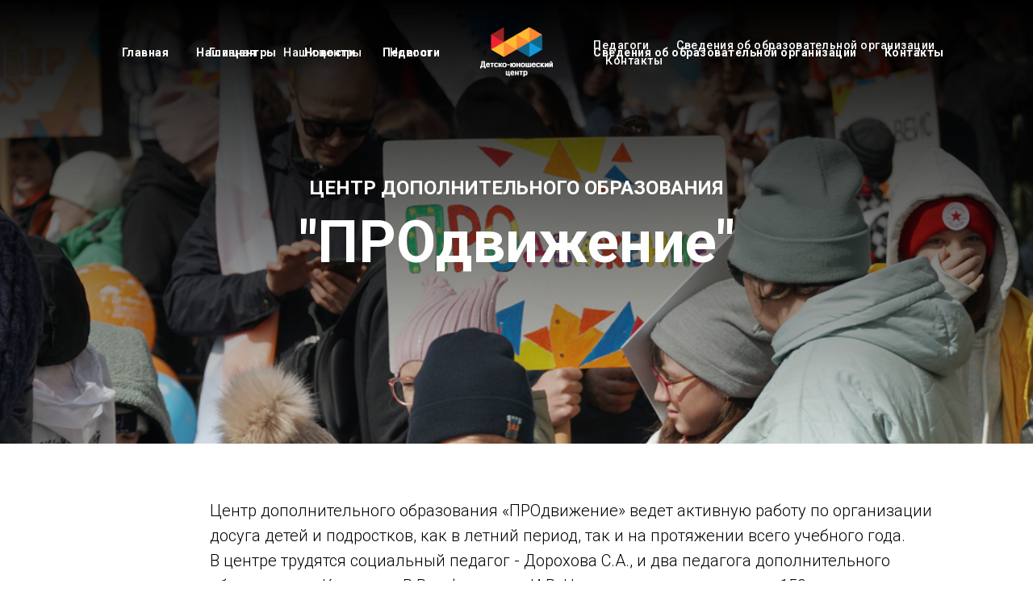

--- FILE ---
content_type: text/html; charset=UTF-8
request_url: https://mgdnkids49.ru/prodvijenie
body_size: 8154
content:
<!DOCTYPE html> <html> <head> <meta charset="utf-8" /> <meta http-equiv="Content-Type" content="text/html; charset=utf-8" /> <meta name="viewport" content="width=device-width, initial-scale=1.0" /> <!--metatextblock--> <title>ЦДО "ПРОдвижение"</title> <meta property="og:url" content="https://mgdnkids49.ru/prodvijenie" /> <meta property="og:title" content="ЦДО &quot;ПРОдвижение&quot;" /> <meta property="og:description" content="" /> <meta property="og:type" content="website" /> <meta property="og:image" content="https://static.tildacdn.com/tild6131-6261-4262-b862-346537626636/__.jpg" /> <link rel="canonical" href="https://mgdnkids49.ru/prodvijenie"> <!--/metatextblock--> <meta name="format-detection" content="telephone=no" /> <meta http-equiv="x-dns-prefetch-control" content="on"> <link rel="dns-prefetch" href="https://ws.tildacdn.com"> <link rel="dns-prefetch" href="https://static.tildacdn.com"> <link rel="shortcut icon" href="https://static.tildacdn.com/tild3639-6434-4935-b032-343437373830/favicon-3.ico" type="image/x-icon" /> <link rel="apple-touch-icon" href="https://static.tildacdn.com/tild3062-6630-4735-b130-343836353162/_____152.png"> <link rel="apple-touch-icon" sizes="76x76" href="https://static.tildacdn.com/tild3062-6630-4735-b130-343836353162/_____152.png"> <link rel="apple-touch-icon" sizes="152x152" href="https://static.tildacdn.com/tild3062-6630-4735-b130-343836353162/_____152.png"> <link rel="apple-touch-startup-image" href="https://static.tildacdn.com/tild3062-6630-4735-b130-343836353162/_____152.png"> <meta name="msapplication-TileColor" content="#000000"> <meta name="msapplication-TileImage" content="https://static.tildacdn.com/tild3532-6563-4537-a534-393238636637/_____270.png"> <!-- Assets --> <script src="https://neo.tildacdn.com/js/tilda-fallback-1.0.min.js" async charset="utf-8"></script> <link rel="stylesheet" href="https://static.tildacdn.com/css/tilda-grid-3.0.min.css" type="text/css" media="all" onerror="this.loaderr='y';"/> <link rel="stylesheet" href="https://static.tildacdn.com/ws/project5514169/tilda-blocks-page28586864.min.css?t=1765982120" type="text/css" media="all" onerror="this.loaderr='y';" /> <link rel="preconnect" href="https://fonts.gstatic.com"> <link href="https://fonts.googleapis.com/css2?family=Roboto:wght@300;400;500;700&subset=latin,cyrillic" rel="stylesheet"> <link rel="stylesheet" href="https://static.tildacdn.com/css/tilda-animation-2.0.min.css" type="text/css" media="all" onerror="this.loaderr='y';" /> <link rel="stylesheet" href="https://static.tildacdn.com/css/tilda-cover-1.0.min.css" type="text/css" media="all" onerror="this.loaderr='y';" /> <script nomodule src="https://static.tildacdn.com/js/tilda-polyfill-1.0.min.js" charset="utf-8"></script> <script type="text/javascript">function t_onReady(func) {if(document.readyState!='loading') {func();} else {document.addEventListener('DOMContentLoaded',func);}}
function t_onFuncLoad(funcName,okFunc,time) {if(typeof window[funcName]==='function') {okFunc();} else {setTimeout(function() {t_onFuncLoad(funcName,okFunc,time);},(time||100));}}function t_throttle(fn,threshhold,scope) {return function() {fn.apply(scope||this,arguments);};}</script> <script src="https://static.tildacdn.com/js/jquery-1.10.2.min.js" charset="utf-8" onerror="this.loaderr='y';"></script> <script src="https://static.tildacdn.com/js/tilda-scripts-3.0.min.js" charset="utf-8" defer onerror="this.loaderr='y';"></script> <script src="https://static.tildacdn.com/ws/project5514169/tilda-blocks-page28586864.min.js?t=1765982120" charset="utf-8" async onerror="this.loaderr='y';"></script> <script src="https://static.tildacdn.com/js/tilda-lazyload-1.0.min.js" charset="utf-8" async onerror="this.loaderr='y';"></script> <script src="https://static.tildacdn.com/js/tilda-animation-2.0.min.js" charset="utf-8" async onerror="this.loaderr='y';"></script> <script src="https://static.tildacdn.com/js/tilda-menu-1.0.min.js" charset="utf-8" async onerror="this.loaderr='y';"></script> <script src="https://static.tildacdn.com/js/tilda-cover-1.0.min.js" charset="utf-8" async onerror="this.loaderr='y';"></script> <script src="https://static.tildacdn.com/js/tilda-map-1.0.min.js" charset="utf-8" async onerror="this.loaderr='y';"></script> <script src="https://static.tildacdn.com/js/tilda-skiplink-1.0.min.js" charset="utf-8" async onerror="this.loaderr='y';"></script> <script src="https://static.tildacdn.com/js/tilda-events-1.0.min.js" charset="utf-8" async onerror="this.loaderr='y';"></script> <script type="text/javascript">window.dataLayer=window.dataLayer||[];</script> <script type="text/javascript">(function() {if((/bot|google|yandex|baidu|bing|msn|duckduckbot|teoma|slurp|crawler|spider|robot|crawling|facebook/i.test(navigator.userAgent))===false&&typeof(sessionStorage)!='undefined'&&sessionStorage.getItem('visited')!=='y'&&document.visibilityState){var style=document.createElement('style');style.type='text/css';style.innerHTML='@media screen and (min-width: 980px) {.t-records {opacity: 0;}.t-records_animated {-webkit-transition: opacity ease-in-out .2s;-moz-transition: opacity ease-in-out .2s;-o-transition: opacity ease-in-out .2s;transition: opacity ease-in-out .2s;}.t-records.t-records_visible {opacity: 1;}}';document.getElementsByTagName('head')[0].appendChild(style);function t_setvisRecs(){var alr=document.querySelectorAll('.t-records');Array.prototype.forEach.call(alr,function(el) {el.classList.add("t-records_animated");});setTimeout(function() {Array.prototype.forEach.call(alr,function(el) {el.classList.add("t-records_visible");});sessionStorage.setItem("visited","y");},400);}
document.addEventListener('DOMContentLoaded',t_setvisRecs);}})();</script></head> <body class="t-body" style="margin:0;"> <!--allrecords--> <div id="allrecords" class="t-records" data-hook="blocks-collection-content-node" data-tilda-project-id="5514169" data-tilda-page-id="28586864" data-tilda-page-alias="prodvijenie" data-tilda-formskey="25c379f58e4d8edc25b26a15d5514169" data-tilda-lazy="yes" data-tilda-root-zone="com" data-tilda-project-country="RU"> <!--header--> <header id="t-header" class="t-records" data-hook="blocks-collection-content-node" data-tilda-project-id="5514169" data-tilda-page-id="104829806" data-tilda-page-alias="header" data-tilda-formskey="25c379f58e4d8edc25b26a15d5514169" data-tilda-lazy="yes" data-tilda-root-zone="com" data-tilda-project-country="RU"> <div id="rec1705351171" class="r t-rec" style=" " data-animationappear="off" data-record-type="446"> <!-- T446 --> <div id="nav1705351171marker"></div> <div class="tmenu-mobile"> <div class="tmenu-mobile__container"> <div class="tmenu-mobile__text t-name t-name_md" field="menu_mob_title">Детско-юношеский центр</div> <button type="button"
class="t-menuburger t-menuburger_first "
aria-label="Навигационное меню"
aria-expanded="false"> <span style="background-color:#ffffff;"></span> <span style="background-color:#ffffff;"></span> <span style="background-color:#ffffff;"></span> <span style="background-color:#ffffff;"></span> </button> <script>function t_menuburger_init(recid) {var rec=document.querySelector('#rec' + recid);if(!rec) return;var burger=rec.querySelector('.t-menuburger');if(!burger) return;var isSecondStyle=burger.classList.contains('t-menuburger_second');if(isSecondStyle&&!window.isMobile&&!('ontouchend' in document)) {burger.addEventListener('mouseenter',function() {if(burger.classList.contains('t-menuburger-opened')) return;burger.classList.remove('t-menuburger-unhovered');burger.classList.add('t-menuburger-hovered');});burger.addEventListener('mouseleave',function() {if(burger.classList.contains('t-menuburger-opened')) return;burger.classList.remove('t-menuburger-hovered');burger.classList.add('t-menuburger-unhovered');setTimeout(function() {burger.classList.remove('t-menuburger-unhovered');},300);});}
burger.addEventListener('click',function() {if(!burger.closest('.tmenu-mobile')&&!burger.closest('.t450__burger_container')&&!burger.closest('.t466__container')&&!burger.closest('.t204__burger')&&!burger.closest('.t199__js__menu-toggler')) {burger.classList.toggle('t-menuburger-opened');burger.classList.remove('t-menuburger-unhovered');}});var menu=rec.querySelector('[data-menu="yes"]');if(!menu) return;var menuLinks=menu.querySelectorAll('.t-menu__link-item');var submenuClassList=['t978__menu-link_hook','t978__tm-link','t966__tm-link','t794__tm-link','t-menusub__target-link'];Array.prototype.forEach.call(menuLinks,function(link) {link.addEventListener('click',function() {var isSubmenuHook=submenuClassList.some(function(submenuClass) {return link.classList.contains(submenuClass);});if(isSubmenuHook) return;burger.classList.remove('t-menuburger-opened');});});menu.addEventListener('clickedAnchorInTooltipMenu',function() {burger.classList.remove('t-menuburger-opened');});}
t_onReady(function() {t_onFuncLoad('t_menuburger_init',function(){t_menuburger_init('1705351171');});});</script> <style>.t-menuburger{position:relative;flex-shrink:0;width:28px;height:20px;padding:0;border:none;background-color:transparent;outline:none;-webkit-transform:rotate(0deg);transform:rotate(0deg);transition:transform .5s ease-in-out;cursor:pointer;z-index:999;}.t-menuburger span{display:block;position:absolute;width:100%;opacity:1;left:0;-webkit-transform:rotate(0deg);transform:rotate(0deg);transition:.25s ease-in-out;height:3px;background-color:#000;}.t-menuburger span:nth-child(1){top:0px;}.t-menuburger span:nth-child(2),.t-menuburger span:nth-child(3){top:8px;}.t-menuburger span:nth-child(4){top:16px;}.t-menuburger__big{width:42px;height:32px;}.t-menuburger__big span{height:5px;}.t-menuburger__big span:nth-child(2),.t-menuburger__big span:nth-child(3){top:13px;}.t-menuburger__big span:nth-child(4){top:26px;}.t-menuburger__small{width:22px;height:14px;}.t-menuburger__small span{height:2px;}.t-menuburger__small span:nth-child(2),.t-menuburger__small span:nth-child(3){top:6px;}.t-menuburger__small span:nth-child(4){top:12px;}.t-menuburger-opened span:nth-child(1){top:8px;width:0%;left:50%;}.t-menuburger-opened span:nth-child(2){-webkit-transform:rotate(45deg);transform:rotate(45deg);}.t-menuburger-opened span:nth-child(3){-webkit-transform:rotate(-45deg);transform:rotate(-45deg);}.t-menuburger-opened span:nth-child(4){top:8px;width:0%;left:50%;}.t-menuburger-opened.t-menuburger__big span:nth-child(1){top:6px;}.t-menuburger-opened.t-menuburger__big span:nth-child(4){top:18px;}.t-menuburger-opened.t-menuburger__small span:nth-child(1),.t-menuburger-opened.t-menuburger__small span:nth-child(4){top:6px;}@media (hover),(min-width:0\0){.t-menuburger_first:hover span:nth-child(1){transform:translateY(1px);}.t-menuburger_first:hover span:nth-child(4){transform:translateY(-1px);}.t-menuburger_first.t-menuburger__big:hover span:nth-child(1){transform:translateY(3px);}.t-menuburger_first.t-menuburger__big:hover span:nth-child(4){transform:translateY(-3px);}}.t-menuburger_second span:nth-child(2),.t-menuburger_second span:nth-child(3){width:80%;left:20%;right:0;}@media (hover),(min-width:0\0){.t-menuburger_second.t-menuburger-hovered span:nth-child(2),.t-menuburger_second.t-menuburger-hovered span:nth-child(3){animation:t-menuburger-anim 0.3s ease-out normal forwards;}.t-menuburger_second.t-menuburger-unhovered span:nth-child(2),.t-menuburger_second.t-menuburger-unhovered span:nth-child(3){animation:t-menuburger-anim2 0.3s ease-out normal forwards;}}.t-menuburger_second.t-menuburger-opened span:nth-child(2),.t-menuburger_second.t-menuburger-opened span:nth-child(3){left:0;right:0;width:100%!important;}.t-menuburger_third span:nth-child(4){width:70%;left:unset;right:0;}@media (hover),(min-width:0\0){.t-menuburger_third:not(.t-menuburger-opened):hover span:nth-child(4){width:100%;}}.t-menuburger_third.t-menuburger-opened span:nth-child(4){width:0!important;right:50%;}.t-menuburger_fourth{height:12px;}.t-menuburger_fourth.t-menuburger__small{height:8px;}.t-menuburger_fourth.t-menuburger__big{height:18px;}.t-menuburger_fourth span:nth-child(2),.t-menuburger_fourth span:nth-child(3){top:4px;opacity:0;}.t-menuburger_fourth span:nth-child(4){top:8px;}.t-menuburger_fourth.t-menuburger__small span:nth-child(2),.t-menuburger_fourth.t-menuburger__small span:nth-child(3){top:3px;}.t-menuburger_fourth.t-menuburger__small span:nth-child(4){top:6px;}.t-menuburger_fourth.t-menuburger__small span:nth-child(2),.t-menuburger_fourth.t-menuburger__small span:nth-child(3){top:3px;}.t-menuburger_fourth.t-menuburger__small span:nth-child(4){top:6px;}.t-menuburger_fourth.t-menuburger__big span:nth-child(2),.t-menuburger_fourth.t-menuburger__big span:nth-child(3){top:6px;}.t-menuburger_fourth.t-menuburger__big span:nth-child(4){top:12px;}@media (hover),(min-width:0\0){.t-menuburger_fourth:not(.t-menuburger-opened):hover span:nth-child(1){transform:translateY(1px);}.t-menuburger_fourth:not(.t-menuburger-opened):hover span:nth-child(4){transform:translateY(-1px);}.t-menuburger_fourth.t-menuburger__big:not(.t-menuburger-opened):hover span:nth-child(1){transform:translateY(3px);}.t-menuburger_fourth.t-menuburger__big:not(.t-menuburger-opened):hover span:nth-child(4){transform:translateY(-3px);}}.t-menuburger_fourth.t-menuburger-opened span:nth-child(1),.t-menuburger_fourth.t-menuburger-opened span:nth-child(4){top:4px;}.t-menuburger_fourth.t-menuburger-opened span:nth-child(2),.t-menuburger_fourth.t-menuburger-opened span:nth-child(3){opacity:1;}@keyframes t-menuburger-anim{0%{width:80%;left:20%;right:0;}50%{width:100%;left:0;right:0;}100%{width:80%;left:0;right:20%;}}@keyframes t-menuburger-anim2{0%{width:80%;left:0;}50%{width:100%;right:0;left:0;}100%{width:80%;left:20%;right:0;}}</style> </div> </div> <style>.tmenu-mobile{background-color:#111;display:none;width:100%;top:0;z-index:990;}.tmenu-mobile_positionfixed{position:fixed;}.tmenu-mobile__text{color:#fff;}.tmenu-mobile__container{min-height:64px;padding:20px;position:relative;box-sizing:border-box;display:-webkit-flex;display:-ms-flexbox;display:flex;-webkit-align-items:center;-ms-flex-align:center;align-items:center;-webkit-justify-content:space-between;-ms-flex-pack:justify;justify-content:space-between;}.tmenu-mobile__list{display:block;}.tmenu-mobile__burgerlogo{display:inline-block;font-size:24px;font-weight:400;white-space:nowrap;vertical-align:middle;}.tmenu-mobile__imglogo{height:auto;display:block;max-width:300px!important;box-sizing:border-box;padding:0;margin:0 auto;}@media screen and (max-width:980px){.tmenu-mobile__menucontent_hidden{display:none;height:100%;}.tmenu-mobile{display:block;}}@media screen and (max-width:980px){#rec1705351171 .t-menuburger{-webkit-order:1;-ms-flex-order:1;order:1;}}</style> <style> #rec1705351171 .tmenu-mobile__burgerlogo a{font-size:40px;color:#ffffff;font-weight:300;}</style> <style> #rec1705351171 .tmenu-mobile__burgerlogo__title{color:#ffffff;font-weight:300;}@media screen and (min-width:900px){#rec1705351171 .tmenu-mobile__burgerlogo__title{font-size:40px;}}</style> <div
id="nav1705351171"
class="t446 t446__positionabsolute tmenu-mobile__menucontent_hidden"
style="background-color: rgba(255,81,54,0); height:130px; " data-bgcolor-hex="#ff5136" data-bgcolor-rgba="rgba(255,81,54,0)" data-navmarker="nav1705351171marker" data-appearoffset="" data-bgopacity-two="1" data-menushadow="" data-menushadow-css="0px 1px 3px rgba(0,0,0,0)" data-bgopacity="0" data-menu="yes" data-menu-items-align="center"> <div class="t446__maincontainer " style="height:130px;"> <div class="t446__logowrapper"> <div class="t446__logowrapper2"> <div style="display: block;"> <img class="t446__imglogo t446__imglogomobile"
src="https://static.tildacdn.com/tild3336-6465-4565-b234-373439333931/___.png"
imgfield="img"
style="max-width: 90px; width: 90px;"
alt="МБУДО &quot;ДЮЦ&quot;"> </div> </div> </div> <div class="t446__leftwrapper" style=" padding-right:95px; "> <div class="t446__leftmenuwrapper"> <ul class="t446__list t-menu__list"> <li class="t446__list_item" style="padding:0 15px 0 0;"> <a class="t-menu__link-item" href="http://mgdnkids49.ru" data-menu-submenu-hook="" data-menu-item-number="1">Главная</a> </li> <li class="t446__list_item" style="padding:0 15px;"> <a class="t-menu__link-item" href="#cdo" data-menu-submenu-hook="" data-menu-item-number="2">Наши центры</a> </li> <li class="t446__list_item" style="padding:0 0 0 15px;"> <a class="t-menu__link-item" href="/news" data-menu-submenu-hook="" data-menu-item-number="3">Новости</a> </li> </ul> </div> </div> <div class="t446__rightwrapper" style=" padding-left:95px; "> <div class="t446__rightmenuwrapper"> <ul class="t446__list t-menu__list"> <li class="t446__list_item" style="padding:0 15px 0 0;"> <a class="t-menu__link-item" href="/teachers" data-menu-submenu-hook="" data-menu-item-number="4">Педагоги</a> </li> <li class="t446__list_item" style="padding:0 15px;"> <a class="t-menu__link-item" href="http://mgdnkids49.ru/about" data-menu-submenu-hook="" data-menu-item-number="5">Сведения об образовательной организации</a> </li> <li class="t446__list_item" style="padding:0 0 0 15px;"> <a class="t-menu__link-item" href="/contact" data-menu-submenu-hook="" data-menu-item-number="6">Контакты</a> </li> </ul> </div> <div class="t446__additionalwrapper"> <div class="t446__right_descr" field="descr"><br /><br /></div> </div> </div> </div> </div> <style>@media screen and (max-width:980px){#rec1705351171 .t446__leftcontainer{padding:20px;}#rec1705351171 .t446__imglogo{padding:20px 0;}#rec1705351171 .t446{position:static;}}</style> <script>t_onReady(function() {t_onFuncLoad('t446_checkOverflow',function() {window.addEventListener('resize',t_throttle(function() {t446_checkOverflow('1705351171','130');}));window.addEventListener('load',function() {t446_checkOverflow('1705351171','130');});t446_checkOverflow('1705351171','130');});t_onFuncLoad('t_menu__interactFromKeyboard',function() {t_menu__interactFromKeyboard('1705351171');});});t_onReady(function() {t_onFuncLoad('t_menu__highlightActiveLinks',function() {t_menu__highlightActiveLinks('.t446__list_item a');});});t_onReady(function() {t_onFuncLoad('t_menu__setBGcolor',function() {t_menu__setBGcolor('1705351171','.t446');window.addEventListener('resize',t_throttle(function() {t_menu__setBGcolor('1705351171','.t446');}));});});</script> <script>t_onReady(function() {t_onFuncLoad('t446_createMobileMenu',function() {t446_createMobileMenu('1705351171');});t_onFuncLoad('t446_init',function() {t446_init('1705351171');});});</script> <style>#rec1705351171 .t-menu__link-item{}@supports (overflow:-webkit-marquee) and (justify-content:inherit){#rec1705351171 .t-menu__link-item,#rec1705351171 .t-menu__link-item.t-active{opacity:1 !important;}}</style> <style> #rec1705351171 .t446__logowrapper2 a{font-size:40px;color:#ffffff;font-weight:300;}#rec1705351171 a.t-menu__link-item{font-size:14px;color:#ffffff;font-weight:500;letter-spacing:0.5px;}#rec1705351171 .t446__right_descr{font-size:16px;color:#ffffff;}#rec1705351171 .t446__right_langs_lang a{font-size:14px;color:#ffffff;font-weight:500;letter-spacing:0.5px;}</style> <style> #rec1705351171 .t446__logo{color:#ffffff;font-weight:300;}@media screen and (min-width:900px){#rec1705351171 .t446__logo{font-size:40px;}}</style> </div> </header> <!--/header--> <div id="rec462022992" class="r t-rec" style=" " data-animationappear="off" data-record-type="446"> <!-- T446 --> <div id="nav462022992marker"></div> <div class="tmenu-mobile"> <div class="tmenu-mobile__container"> <div class="tmenu-mobile__text t-name t-name_md" field="menu_mob_title">Детско-юношеский центр</div> <button type="button"
class="t-menuburger t-menuburger_first "
aria-label="Навигационное меню"
aria-expanded="false"> <span style="background-color:#ffffff;"></span> <span style="background-color:#ffffff;"></span> <span style="background-color:#ffffff;"></span> <span style="background-color:#ffffff;"></span> </button> <script>function t_menuburger_init(recid) {var rec=document.querySelector('#rec' + recid);if(!rec) return;var burger=rec.querySelector('.t-menuburger');if(!burger) return;var isSecondStyle=burger.classList.contains('t-menuburger_second');if(isSecondStyle&&!window.isMobile&&!('ontouchend' in document)) {burger.addEventListener('mouseenter',function() {if(burger.classList.contains('t-menuburger-opened')) return;burger.classList.remove('t-menuburger-unhovered');burger.classList.add('t-menuburger-hovered');});burger.addEventListener('mouseleave',function() {if(burger.classList.contains('t-menuburger-opened')) return;burger.classList.remove('t-menuburger-hovered');burger.classList.add('t-menuburger-unhovered');setTimeout(function() {burger.classList.remove('t-menuburger-unhovered');},300);});}
burger.addEventListener('click',function() {if(!burger.closest('.tmenu-mobile')&&!burger.closest('.t450__burger_container')&&!burger.closest('.t466__container')&&!burger.closest('.t204__burger')&&!burger.closest('.t199__js__menu-toggler')) {burger.classList.toggle('t-menuburger-opened');burger.classList.remove('t-menuburger-unhovered');}});var menu=rec.querySelector('[data-menu="yes"]');if(!menu) return;var menuLinks=menu.querySelectorAll('.t-menu__link-item');var submenuClassList=['t978__menu-link_hook','t978__tm-link','t966__tm-link','t794__tm-link','t-menusub__target-link'];Array.prototype.forEach.call(menuLinks,function(link) {link.addEventListener('click',function() {var isSubmenuHook=submenuClassList.some(function(submenuClass) {return link.classList.contains(submenuClass);});if(isSubmenuHook) return;burger.classList.remove('t-menuburger-opened');});});menu.addEventListener('clickedAnchorInTooltipMenu',function() {burger.classList.remove('t-menuburger-opened');});}
t_onReady(function() {t_onFuncLoad('t_menuburger_init',function(){t_menuburger_init('462022992');});});</script> <style>.t-menuburger{position:relative;flex-shrink:0;width:28px;height:20px;padding:0;border:none;background-color:transparent;outline:none;-webkit-transform:rotate(0deg);transform:rotate(0deg);transition:transform .5s ease-in-out;cursor:pointer;z-index:999;}.t-menuburger span{display:block;position:absolute;width:100%;opacity:1;left:0;-webkit-transform:rotate(0deg);transform:rotate(0deg);transition:.25s ease-in-out;height:3px;background-color:#000;}.t-menuburger span:nth-child(1){top:0px;}.t-menuburger span:nth-child(2),.t-menuburger span:nth-child(3){top:8px;}.t-menuburger span:nth-child(4){top:16px;}.t-menuburger__big{width:42px;height:32px;}.t-menuburger__big span{height:5px;}.t-menuburger__big span:nth-child(2),.t-menuburger__big span:nth-child(3){top:13px;}.t-menuburger__big span:nth-child(4){top:26px;}.t-menuburger__small{width:22px;height:14px;}.t-menuburger__small span{height:2px;}.t-menuburger__small span:nth-child(2),.t-menuburger__small span:nth-child(3){top:6px;}.t-menuburger__small span:nth-child(4){top:12px;}.t-menuburger-opened span:nth-child(1){top:8px;width:0%;left:50%;}.t-menuburger-opened span:nth-child(2){-webkit-transform:rotate(45deg);transform:rotate(45deg);}.t-menuburger-opened span:nth-child(3){-webkit-transform:rotate(-45deg);transform:rotate(-45deg);}.t-menuburger-opened span:nth-child(4){top:8px;width:0%;left:50%;}.t-menuburger-opened.t-menuburger__big span:nth-child(1){top:6px;}.t-menuburger-opened.t-menuburger__big span:nth-child(4){top:18px;}.t-menuburger-opened.t-menuburger__small span:nth-child(1),.t-menuburger-opened.t-menuburger__small span:nth-child(4){top:6px;}@media (hover),(min-width:0\0){.t-menuburger_first:hover span:nth-child(1){transform:translateY(1px);}.t-menuburger_first:hover span:nth-child(4){transform:translateY(-1px);}.t-menuburger_first.t-menuburger__big:hover span:nth-child(1){transform:translateY(3px);}.t-menuburger_first.t-menuburger__big:hover span:nth-child(4){transform:translateY(-3px);}}.t-menuburger_second span:nth-child(2),.t-menuburger_second span:nth-child(3){width:80%;left:20%;right:0;}@media (hover),(min-width:0\0){.t-menuburger_second.t-menuburger-hovered span:nth-child(2),.t-menuburger_second.t-menuburger-hovered span:nth-child(3){animation:t-menuburger-anim 0.3s ease-out normal forwards;}.t-menuburger_second.t-menuburger-unhovered span:nth-child(2),.t-menuburger_second.t-menuburger-unhovered span:nth-child(3){animation:t-menuburger-anim2 0.3s ease-out normal forwards;}}.t-menuburger_second.t-menuburger-opened span:nth-child(2),.t-menuburger_second.t-menuburger-opened span:nth-child(3){left:0;right:0;width:100%!important;}.t-menuburger_third span:nth-child(4){width:70%;left:unset;right:0;}@media (hover),(min-width:0\0){.t-menuburger_third:not(.t-menuburger-opened):hover span:nth-child(4){width:100%;}}.t-menuburger_third.t-menuburger-opened span:nth-child(4){width:0!important;right:50%;}.t-menuburger_fourth{height:12px;}.t-menuburger_fourth.t-menuburger__small{height:8px;}.t-menuburger_fourth.t-menuburger__big{height:18px;}.t-menuburger_fourth span:nth-child(2),.t-menuburger_fourth span:nth-child(3){top:4px;opacity:0;}.t-menuburger_fourth span:nth-child(4){top:8px;}.t-menuburger_fourth.t-menuburger__small span:nth-child(2),.t-menuburger_fourth.t-menuburger__small span:nth-child(3){top:3px;}.t-menuburger_fourth.t-menuburger__small span:nth-child(4){top:6px;}.t-menuburger_fourth.t-menuburger__small span:nth-child(2),.t-menuburger_fourth.t-menuburger__small span:nth-child(3){top:3px;}.t-menuburger_fourth.t-menuburger__small span:nth-child(4){top:6px;}.t-menuburger_fourth.t-menuburger__big span:nth-child(2),.t-menuburger_fourth.t-menuburger__big span:nth-child(3){top:6px;}.t-menuburger_fourth.t-menuburger__big span:nth-child(4){top:12px;}@media (hover),(min-width:0\0){.t-menuburger_fourth:not(.t-menuburger-opened):hover span:nth-child(1){transform:translateY(1px);}.t-menuburger_fourth:not(.t-menuburger-opened):hover span:nth-child(4){transform:translateY(-1px);}.t-menuburger_fourth.t-menuburger__big:not(.t-menuburger-opened):hover span:nth-child(1){transform:translateY(3px);}.t-menuburger_fourth.t-menuburger__big:not(.t-menuburger-opened):hover span:nth-child(4){transform:translateY(-3px);}}.t-menuburger_fourth.t-menuburger-opened span:nth-child(1),.t-menuburger_fourth.t-menuburger-opened span:nth-child(4){top:4px;}.t-menuburger_fourth.t-menuburger-opened span:nth-child(2),.t-menuburger_fourth.t-menuburger-opened span:nth-child(3){opacity:1;}@keyframes t-menuburger-anim{0%{width:80%;left:20%;right:0;}50%{width:100%;left:0;right:0;}100%{width:80%;left:0;right:20%;}}@keyframes t-menuburger-anim2{0%{width:80%;left:0;}50%{width:100%;right:0;left:0;}100%{width:80%;left:20%;right:0;}}</style> </div> </div> <style>.tmenu-mobile{background-color:#111;display:none;width:100%;top:0;z-index:990;}.tmenu-mobile_positionfixed{position:fixed;}.tmenu-mobile__text{color:#fff;}.tmenu-mobile__container{min-height:64px;padding:20px;position:relative;box-sizing:border-box;display:-webkit-flex;display:-ms-flexbox;display:flex;-webkit-align-items:center;-ms-flex-align:center;align-items:center;-webkit-justify-content:space-between;-ms-flex-pack:justify;justify-content:space-between;}.tmenu-mobile__list{display:block;}.tmenu-mobile__burgerlogo{display:inline-block;font-size:24px;font-weight:400;white-space:nowrap;vertical-align:middle;}.tmenu-mobile__imglogo{height:auto;display:block;max-width:300px!important;box-sizing:border-box;padding:0;margin:0 auto;}@media screen and (max-width:980px){.tmenu-mobile__menucontent_hidden{display:none;height:100%;}.tmenu-mobile{display:block;}}@media screen and (max-width:980px){#rec462022992 .t-menuburger{-webkit-order:1;-ms-flex-order:1;order:1;}}</style> <style> #rec462022992 .tmenu-mobile__burgerlogo a{font-size:40px;color:#ffffff;font-weight:100;}</style> <style> #rec462022992 .tmenu-mobile__burgerlogo__title{color:#ffffff;font-weight:100;}@media screen and (min-width:900px){#rec462022992 .tmenu-mobile__burgerlogo__title{font-size:40px;}}</style> <div
id="nav462022992"
class="t446 t446__positionabsolute tmenu-mobile__menucontent_hidden"
style="background-color: rgba(255,81,54,0); height:130px; " data-bgcolor-hex="#ff5136" data-bgcolor-rgba="rgba(255,81,54,0)" data-navmarker="nav462022992marker" data-appearoffset="" data-bgopacity-two="1" data-menushadow="0" data-menushadow-css="" data-bgopacity="0" data-menu="yes" data-menu-items-align="center"> <div class="t446__maincontainer t446__c12collumns" style="height:130px;"> <div class="t446__logowrapper"> <div class="t446__logowrapper2"> <div style="display: block;"> <img class="t446__imglogo t446__imglogomobile"
src="https://static.tildacdn.com/tild3336-6465-4565-b234-373439333931/___.png"
imgfield="img"
style="max-width: 90px; width: 90px;"
alt="МБУДО &quot;ДЮЦ&quot;"> </div> </div> </div> <div class="t446__leftwrapper" style="padding-left:20px; padding-right:95px; "> <div class="t446__leftmenuwrapper"> <ul class="t446__list t-menu__list"> <li class="t446__list_item" style="padding:0 15px 0 0;"> <a class="t-menu__link-item" href="http://mgdnkids49.tilda.ws" data-menu-submenu-hook="" data-menu-item-number="1">Главная</a> </li> <li class="t446__list_item" style="padding:0 15px;"> <a class="t-menu__link-item" href="http://mgdnkids49.tilda.ws/#cdo" data-menu-submenu-hook="" data-menu-item-number="2">Наши центры</a> </li> <li class="t446__list_item" style="padding:0 15px;"> <a class="t-menu__link-item" href="http://mgdnkids49.tilda.ws/#news" data-menu-submenu-hook="" data-menu-item-number="3">Новости</a> </li> <li class="t446__list_item" style="padding:0 0 0 15px;"> <a class="t-menu__link-item" href="http://mgdnkids49.tilda.ws/#teachers" data-menu-submenu-hook="" data-menu-item-number="4">Педагоги</a> </li> </ul> </div> </div> <div class="t446__rightwrapper" style="padding-right:20px; padding-left:95px; "> <div class="t446__rightmenuwrapper"> <ul class="t446__list t-menu__list"> <li class="t446__list_item" style="padding:0 15px 0 0;"> <a class="t-menu__link-item" href="http://mgdnkids49.tilda.ws/about" data-menu-submenu-hook="" data-menu-item-number="5">Сведения об образовательной организации</a> </li> <li class="t446__list_item" style="padding:0 0 0 15px;"> <a class="t-menu__link-item" href="http://mgdnkids49.tilda.ws/#contacts" data-menu-submenu-hook="" data-menu-item-number="6">Контакты</a> </li> </ul> </div> <div class="t446__additionalwrapper"> <div class="t446__right_descr" field="descr"><br /><br /></div> </div> </div> </div> </div> <style>@media screen and (max-width:980px){#rec462022992 .t446__leftcontainer{padding:20px;}#rec462022992 .t446__imglogo{padding:20px 0;}#rec462022992 .t446{position:static;}}</style> <script>t_onReady(function() {t_onFuncLoad('t446_checkOverflow',function() {window.addEventListener('resize',t_throttle(function() {t446_checkOverflow('462022992','130');}));window.addEventListener('load',function() {t446_checkOverflow('462022992','130');});t446_checkOverflow('462022992','130');});t_onFuncLoad('t_menu__interactFromKeyboard',function() {t_menu__interactFromKeyboard('462022992');});});t_onReady(function() {t_onFuncLoad('t_menu__highlightActiveLinks',function() {t_menu__highlightActiveLinks('.t446__list_item a');});});t_onReady(function() {t_onFuncLoad('t_menu__setBGcolor',function() {t_menu__setBGcolor('462022992','.t446');window.addEventListener('resize',t_throttle(function() {t_menu__setBGcolor('462022992','.t446');}));});});</script> <script>t_onReady(function() {t_onFuncLoad('t446_createMobileMenu',function() {t446_createMobileMenu('462022992');});t_onFuncLoad('t446_init',function() {t446_init('462022992');});});</script> <style>#rec462022992 .t-menu__link-item{}@supports (overflow:-webkit-marquee) and (justify-content:inherit){#rec462022992 .t-menu__link-item,#rec462022992 .t-menu__link-item.t-active{opacity:1 !important;}}</style> <style> #rec462022992 .t446__logowrapper2 a{font-size:40px;color:#ffffff;font-weight:100;}#rec462022992 a.t-menu__link-item{font-size:14px;color:#ffffff;font-weight:600;letter-spacing:0.5px;}#rec462022992 .t446__right_descr{font-size:16px;color:#ffffff;}#rec462022992 .t446__right_langs_lang a{font-size:14px;color:#ffffff;font-weight:600;letter-spacing:0.5px;}</style> <style> #rec462022992 .t446__logo{color:#ffffff;font-weight:100;}@media screen and (min-width:900px){#rec462022992 .t446__logo{font-size:40px;}}</style> </div> <div id="rec462022993" class="r t-rec t-rec_pt_0" style="padding-top:0px; " data-animationappear="off" data-record-type="891"> <!-- cover --> <div class="t-cover" id="recorddiv462022993"bgimgfield="img"style="height:550px;background-image:url('https://thb.tildacdn.com/tild3930-3333-4236-a466-643534303533/-/resize/20x/__.jpg');"> <div class="t-cover__carrier" id="coverCarry462022993"data-content-cover-id="462022993"data-content-cover-bg="https://static.tildacdn.com/tild3930-3333-4236-a466-643534303533/__.jpg"data-display-changed="true"data-content-cover-height="550px"data-content-cover-parallax="dynamic"data-content-use-image-for-mobile-cover=""style="height:550px;background-attachment:scroll; "itemscope itemtype="http://schema.org/ImageObject"><meta itemprop="image" content="https://static.tildacdn.com/tild3930-3333-4236-a466-643534303533/__.jpg"></div> <div class="t-cover__filter" style="height:550px;background-image: linear-gradient(to bottom, rgba(0,0,0,1), rgba(34,34,34,0));"></div> <div class="t891"> <div class="t-container"> <div class="t-col t-col_12"> <div class="t-cover__wrapper t-valign_middle" style="height:550px;"> <div class="t891__wrapper" data-hook-content="covercontent"> <div class="t891__title t-title t-title_xl t-animate" data-animate-style="zoomin" data-animate-group="yes" field="title"><span style="font-size: 24px;">ЦЕНТР ДОПОЛНИТЕЛЬНОГО ОБРАЗОВАНИЯ</span><br />"ПРОдвижение"</div> <span class="space"></span> </div> </div> </div> </div> </div> </div> </div> <div id="rec462022994" class="r t-rec t-rec_pt_60 t-rec_pb_60" style="padding-top:60px;padding-bottom:60px; " data-record-type="106"> <!-- T004 --> <div class="t004"> <div class="t-container "> <div class="t-col t-col_10 t-prefix_2"> <div field="text" class="t-text t-text_md ">Центр дополнительного образования «ПРОдвижение» ведет активную работу по организации досуга детей и подростков, как в летний период, так и на протяжении всего учебного года.<br />В центре трудятся социальный педагог - Дорохова С.А., и два педагога дополнительного образования - Копытина В.В. и Филиппов И.В. Численность центра свыше 150 человек. Деятельность центра разнообразна. Активная позиция педагогов позволяет принимать участие в городских мероприятиях, конкурсах, олимпиадах, выставках, чемпионатах Всероссийского и Международного, городского и регионального уровней. Ведется работа с родителями воспитанников: родительские собрания, индивидуальные беседы и консультации, семейные мастер-классы, концерты для родителей и мн.др. Педагоги центра в течение года повышают свой профессиональный рост: участвуют в семинарах, мастер-классах, обучающих практикумах и т.д.<br /><br /></div> </div> </div> </div> </div> <div id="rec462022995" class="r t-rec t-rec_pt_45 t-rec_pb_45" style="padding-top:45px;padding-bottom:45px;background-color:#ff5136; " data-record-type="499" data-bg-color="#ff5136"> <!-- t499 --> <div class="t499"> <ul role="list" class="t499__container t-container"> <li class="t499__col t-col t-col_6 t-item t-list__item"> <img class="t499__img t499__img_circle t-img"
src="https://thb.tildacdn.com/tild6436-3830-4065-a563-623134346663/-/empty/cont.png" data-original="https://static.tildacdn.com/tild6436-3830-4065-a563-623134346663/cont.png"
imgfield="li_img__1476970720067"
alt=""> <div class="t499__title t-name t-name_xl" field="li_title__1476970720067">Наши контакты</div> <div class="t499__blockdescr t-descr t-descr_xs" field="li_descr__1476970720067"><strong>Телефон:</strong> 8 (4132) 64-18-38<br /><strong>Подписывайтесь: </strong><a href="https://vk.com/public211794647" style="color: rgb(255, 255, 255);"><u>ВКонтакте</u></a></div> </li> <li class="t499__col t-col t-col_6 t-item t-list__item"> <img class="t499__img t499__img_circle t-img"
src="https://thb.tildacdn.com/tild3066-3835-4333-b037-336662343762/-/empty/house.png" data-original="https://static.tildacdn.com/tild3066-3835-4333-b037-336662343762/house.png"
imgfield="li_img__1476970723554"
alt=""> <div class="t499__title t-name t-name_xl" field="li_title__1476970723554">Наш адрес</div> <div class="t499__blockdescr t-descr t-descr_xs" field="li_descr__1476970723554"><strong>685007, г. Магадан, ул. Колымское шоссе 11</strong></div> </li> </ul> </div> <style> #rec462022995 .t499__title{color:#ffffff;}#rec462022995 .t499__blockdescr{color:#ffffff;}</style> </div> <div id="rec462022996" class="r t-rec t-rec_pt_0 t-rec_pb_0" style="padding-top:0px;padding-bottom:0px;background-color:#ff5136; " data-record-type="125" data-bg-color="#ff5136"> <!-- T117 --> <div class="t117"> <div class="t-width t-margin_auto t-width_12"> <div
class="t-map-lazyload t117_map" data-maplazy-load="false"
style="background-color:rgb(229, 227, 223);overflow:hidden;transform: translateZ(0)"><div
class="t-map"
id="separateMap462022996" data-map-language="" data-map-x="55.751979" data-map-y="37.617499" data-map-zoom="17" data-map-title="Moscow" data-map-mode=""
style="width:100%; position: relative; height:350px;"> </div> <script type="text/javascript">var arMapMarkers462022996=[{title:"ЦДО &quot;ПРОдвижение&quot;",descr:"",lat:"59.5767985",lng:"150.817868",color:null,url:null,isOpen:false,isHidden:false,offset:null,},];t_onReady(function() {t_map_lazyload_add_map();window.addEventListener('scroll',t_throttle(t_map_lazyload_add_map,300));function t_map_lazyload_add_map() {var windowHeight=window.innerHeight;var scrollDiffHeigth=700;var rec=document.getElementById('rec' + 462022996);if(!rec) return;var map=rec.querySelector('.t-map-lazyload');if(!map) return;var blockTop=map.getBoundingClientRect().top + window.pageYOffset;if(window.pageYOffset>blockTop - windowHeight - scrollDiffHeigth) {if(map.getAttribute('data-maplazy-load')==='false') {map.setAttribute('data-maplazy-load','true');t_onFuncLoad('t_appendYandexMap',function() {t_appendYandexMap("462022996","");});}}}});</script> </div> </div> </div> </div> <div id="rec462022997" class="r t-rec t-rec_pt_0 t-rec_pb_15" style="padding-top:0px;padding-bottom:15px;background-color:#ff5136; " data-animationappear="off" data-record-type="457" data-bg-color="#ff5136"> <!-- T457 --> <div class="t457"> <div class="t-container"> <div class="t-col t-col_12"> <div class="t457__copyright" field="text">2024 © Муниципальное бюджетное учреждение дополнительного<br />образования «Детско-юношеский центр». Все права защищены.<br /><br /></div> </div> </div> </div> <style> #rec462022997 .t457__link{font-size:28px;color:#ffffff;font-weight:600;}#rec462022997 .t457__copyright{color:#ffffff;}#rec462022997 .t457__li a{color:#ffffff;}</style> <style> #rec462022997 .t457__logo{color:#ffffff;font-weight:600;}@media screen and (min-width:480px){#rec462022997 .t457__logo{font-size:28px;}}</style> </div> <!--footer--> <footer id="t-footer" class="t-records" data-hook="blocks-collection-content-node" data-tilda-project-id="5514169" data-tilda-page-id="104630326" data-tilda-page-alias="footermain" data-tilda-formskey="25c379f58e4d8edc25b26a15d5514169" data-tilda-lazy="yes" data-tilda-root-zone="com" data-tilda-project-country="RU"> <div id="rec1702109761" class="r t-rec t-rec_pt_0 t-rec_pb_15" style="padding-top:0px;padding-bottom:15px;background-color:#000000; " data-animationappear="off" data-record-type="457" data-bg-color="#000000"> <!-- T457 --> <div class="t457"> <div class="t-container"> <div class="t-col t-col_12"> <ul class="t457__ul"> <li class="t457__li"> <a href="/" data-menu-item-number="1">Главная</a> </li> <li class="t457__li"> <a href="/news" data-menu-item-number="2">Новости</a> </li> <li class="t457__li"> <a href="/teachers" data-menu-item-number="3">Педагоги</a> </li> <li class="t457__li"> <a href="/contact" data-menu-item-number="4">Контакты</a> </li> </ul> </div> <div class="t-col t-col_12"> <div class="t457__copyright" field="text">2025 © Муниципальное бюджетное учреждение дополнительного<br />образования «Детско-юношеский центр». Все права защищены.</div> </div> </div> </div> <style> #rec1702109761 .t457__link{font-size:28px;color:#ffffff;font-weight:600;}#rec1702109761 .t457__copyright{color:#ffffff;}#rec1702109761 .t457__li a{color:#ffffff;}</style> <style> #rec1702109761 .t457__logo{color:#ffffff;font-weight:600;}@media screen and (min-width:480px){#rec1702109761 .t457__logo{font-size:28px;}}</style> </div> </footer> <!--/footer--> </div> <!--/allrecords--> <!-- Tilda copyright. Don't remove this line --><div class="t-tildalabel " id="tildacopy" data-tilda-sign="5514169#28586864"><a href="https://tilda.cc/" class="t-tildalabel__link"><div class="t-tildalabel__wrapper"><div class="t-tildalabel__txtleft">Made on </div><div class="t-tildalabel__wrapimg"><img src="https://static.tildacdn.com/img/tildacopy.png" class="t-tildalabel__img" fetchpriority="low" alt=""></div><div class="t-tildalabel__txtright">Tilda</div></div></a></div> <!-- Stat --> <script type="text/javascript">if(!window.mainTracker) {window.mainTracker='tilda';}
setTimeout(function(){(function(d,w,k,o,g) {var n=d.getElementsByTagName(o)[0],s=d.createElement(o),f=function(){n.parentNode.insertBefore(s,n);};s.type="text/javascript";s.async=true;s.key=k;s.id="tildastatscript";s.src=g;if(w.opera=="[object Opera]") {d.addEventListener("DOMContentLoaded",f,false);} else {f();}})(document,window,'6ce6677e46a9d6f6c957854e0e2576fb','script','https://static.tildacdn.com/js/tilda-stat-1.0.min.js');},2000);</script> </body> </html>